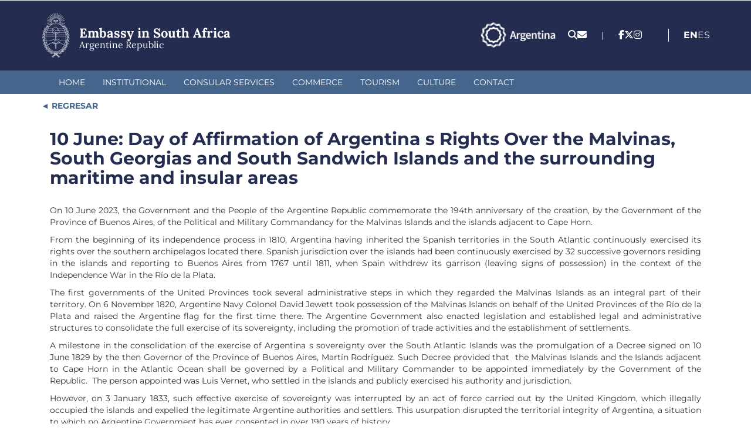

--- FILE ---
content_type: text/html; charset=utf-8
request_url: https://esafr.cancilleria.gob.ar/en/10-june-day-affirmation-argentina-s-rights-over-malvinas-south-georgias-and-south-sandwich-islands-3
body_size: 11744
content:
<!DOCTYPE html>
<html lang="en" dir="ltr">
<head>
  <link rel="profile" href="http://www.w3.org/1999/xhtml/vocab" />
  <meta charset="utf-8">
  <meta name="viewport" content="width=device-width, initial-scale=1.0, user-scalable=no">
  <meta http-equiv="Content-Type" content="text/html; charset=utf-8" />
<meta name="Generator" content="Drupal 7 (http://drupal.org)" />
<link rel="canonical" href="/en/10-june-day-affirmation-argentina-s-rights-over-malvinas-south-georgias-and-south-sandwich-islands-3" />
<link rel="shortlink" href="/en/node/70168" />
<link rel="shortcut icon" href="https://esafr.cancilleria.gob.ar/userfiles/favicon_0.png" type="image/png" />
  <title>Embassy in South Africa | 10 June: Day of Affirmation of Argentina s Rights Over the Malvinas, South Georgias and South Sandwich Islands and the surrounding maritime and insular areas </title>
  <link type="text/css" rel="stylesheet" href="https://esafr.cancilleria.gob.ar/userfiles/css/css_lQaZfjVpwP_oGNqdtWCSpJT1EMqXdMiU84ekLLxQnc4.css" media="all" />
<link type="text/css" rel="stylesheet" href="https://esafr.cancilleria.gob.ar/userfiles/css/css_8VXsbw93aAT6VjJVF_-kGa4pxUqiTekmFtEqoXMRTY8.css" media="all" />
<link type="text/css" rel="stylesheet" href="https://esafr.cancilleria.gob.ar/userfiles/css/css_mEgoy070vNdSq9bYfuKaT9YenbuHsjQXUtIyKymJmZ0.css" media="all" />
<link type="text/css" rel="stylesheet" href="https://esafr.cancilleria.gob.ar/userfiles/css/css_WV6YAnFghy3pw9EmgGWpd_piCdfrXvON44If3N4oZk4.css" media="all" />
  <!-- HTML5 element support for IE6-8 -->
  <!--[if lt IE 9]>
    <script src="https://cdn.jsdelivr.net/html5shiv/3.7.3/html5shiv-printshiv.min.js"></script>
  <![endif]-->
  <script src="https://esafr.cancilleria.gob.ar/userfiles/js/js_s5koNMBdK4BqfHyHNPWCXIL2zD0jFcPyejDZsryApj0.js"></script>
<script src="https://esafr.cancilleria.gob.ar/userfiles/js/js_eaFquTHufZuFslzETYNxEnJ56EEkcaUsvdQI9tdRMpk.js"></script>
<script src="https://esafr.cancilleria.gob.ar/userfiles/js/js_2OW9smDzq6Hssd0FDvQ664w9ArSoSOINoM7rtv681-0.js"></script>
<script src="https://esafr.cancilleria.gob.ar/userfiles/js/js_RLPiVCz_iBK1NZeYPOuccDJCbDAnjoM9NLWGP3IvUvc.js"></script>
<script src="https://esafr.cancilleria.gob.ar/userfiles/js/js_6AxH_onf_v_2UEmYE4HpOFHSumUYRJJXkRieoJGlg7c.js"></script>
<script src="https://esafr.cancilleria.gob.ar/userfiles/js/js__JuFmti1OZYyBBidIUJvoDOZg81ze1_8XkKpzZ5SPsY.js"></script>
<script>jQuery.extend(Drupal.settings, {"basePath":"\/","pathPrefix":"en\/","setHasJsCookie":0,"ajaxPageState":{"theme":"multirepre2023","theme_token":"Mj-xxbRHea5FGNapBFOesrWE2UHGjksVlKYgOJwxBN4","jquery_version":"1.10","js":{"sites\/all\/themes\/bootstrap\/js\/bootstrap.js":1,"sites\/all\/modules\/jquery_update\/replace\/jquery\/1.10\/jquery.min.js":1,"misc\/jquery-extend-3.4.0.js":1,"misc\/jquery-html-prefilter-3.5.0-backport.js":1,"misc\/jquery.once.js":1,"misc\/drupal.js":1,"sites\/all\/modules\/jquery_update\/replace\/ui\/ui\/minified\/jquery.ui.effect.min.js":1,"misc\/ajax.js":1,"sites\/all\/modules\/jquery_update\/js\/jquery_update.js":1,"sites\/all\/modules\/back_to_top\/js\/back_to_top.js":1,"sites\/all\/libraries\/colorbox\/jquery.colorbox-min.js":1,"sites\/all\/modules\/colorbox\/js\/colorbox.js":1,"sites\/all\/modules\/colorbox\/styles\/stockholmsyndrome\/colorbox_style.js":1,"sites\/all\/modules\/colorbox\/js\/colorbox_load.js":1,"sites\/all\/modules\/lightbox2\/js\/lightbox.js":1,"sites\/all\/themes\/bootstrap\/js\/misc\/_progress.js":1,"sites\/all\/modules\/colorbox_node\/colorbox_node.js":1,"sites\/all\/themes\/multirepre2023\/bootstrap\/js\/bootstrap.min.js":1,"sites\/all\/themes\/bootstrap\/js\/misc\/ajax.js":1},"css":{"modules\/system\/system.base.css":1,"sites\/all\/modules\/ldap\/ldap_user\/ldap_user.css":1,"sites\/all\/modules\/mrec\/boletin_informativo\/boletin_informativo.css":1,"sites\/all\/modules\/colorbox_node\/colorbox_node.css":1,"sites\/all\/modules\/date\/date_api\/date.css":1,"sites\/all\/modules\/domain\/domain_nav\/domain_nav.css":1,"modules\/field\/theme\/field.css":1,"modules\/node\/node.css":1,"sites\/all\/modules\/workflow\/workflow_admin_ui\/workflow_admin_ui.css":1,"sites\/all\/modules\/youtube\/css\/youtube.css":1,"sites\/all\/modules\/views\/css\/views.css":1,"sites\/all\/modules\/back_to_top\/css\/back_to_top.css":1,"sites\/all\/modules\/ckeditor\/css\/ckeditor.css":1,"sites\/all\/modules\/colorbox\/styles\/stockholmsyndrome\/colorbox_style.css":1,"sites\/all\/modules\/ctools\/css\/ctools.css":1,"sites\/all\/modules\/ldap\/ldap_servers\/ldap_servers.admin.css":1,"sites\/all\/modules\/lightbox2\/css\/lightbox.css":1,"modules\/locale\/locale.css":1,"sites\/all\/themes\/multirepre2023\/bootstrap\/css\/bootstrap.min.css":1,"sites\/all\/themes\/multirepre2023\/bootstrap\/css\/overrides.min.css":1,"sites\/all\/themes\/multirepre2023\/css\/font-awesome.min.css":1,"sites\/all\/themes\/multirepre2023\/..\/..\/libraries\/fontawesome\/css\/all.css":1,"sites\/all\/themes\/multirepre2023\/css\/ckeditor.css":1,"sites\/all\/themes\/multirepre2023\/css\/style.css":1}},"colorbox":{"opacity":"0.85","current":"{current} of {total}","previous":"\u00ab Prev","next":"Next \u00bb","close":"Close","maxWidth":"98%","maxHeight":"98%","fixed":true,"mobiledetect":false,"mobiledevicewidth":"480px","file_public_path":"\/userfiles","specificPagesDefaultValue":"admin*\nimagebrowser*\nimg_assist*\nimce*\nnode\/add\/*\nnode\/*\/edit\nprint\/*\nprintpdf\/*\nsystem\/ajax\nsystem\/ajax\/*"},"lightbox2":{"rtl":"0","file_path":"\/(\\w\\w\/)public:\/","default_image":"\/sites\/all\/modules\/lightbox2\/images\/brokenimage.jpg","border_size":10,"font_color":"000","box_color":"fff","top_position":"","overlay_opacity":"0.8","overlay_color":"000","disable_close_click":1,"resize_sequence":0,"resize_speed":400,"fade_in_speed":400,"slide_down_speed":600,"use_alt_layout":0,"disable_resize":0,"disable_zoom":0,"force_show_nav":0,"show_caption":0,"loop_items":0,"node_link_text":"","node_link_target":0,"image_count":"Imagen !current de !total","video_count":"Video !current of !total","page_count":"Page !current of !total","lite_press_x_close":"press \u003Ca href=\u0022#\u0022 onclick=\u0022hideLightbox(); return FALSE;\u0022\u003E\u003Ckbd\u003Ex\u003C\/kbd\u003E\u003C\/a\u003E to close","download_link_text":"","enable_login":false,"enable_contact":false,"keys_close":"c x 27","keys_previous":"p 37","keys_next":"n 39","keys_zoom":"z","keys_play_pause":"32","display_image_size":"original","image_node_sizes":"()","trigger_lightbox_classes":"","trigger_lightbox_group_classes":"","trigger_slideshow_classes":"","trigger_lightframe_classes":"","trigger_lightframe_group_classes":"","custom_class_handler":0,"custom_trigger_classes":"","disable_for_gallery_lists":true,"disable_for_acidfree_gallery_lists":true,"enable_acidfree_videos":true,"slideshow_interval":5000,"slideshow_automatic_start":true,"slideshow_automatic_exit":true,"show_play_pause":true,"pause_on_next_click":false,"pause_on_previous_click":true,"loop_slides":false,"iframe_width":600,"iframe_height":400,"iframe_border":1,"enable_video":0,"useragent":"Mozilla\/5.0 (Macintosh; Intel Mac OS X 10_15_7) AppleWebKit\/537.36 (KHTML, like Gecko) Chrome\/131.0.0.0 Safari\/537.36; ClaudeBot\/1.0; +claudebot@anthropic.com)"},"back_to_top":{"back_to_top_button_trigger":100,"back_to_top_button_text":"Back to top","#attached":{"library":[["system","ui"]]}},"colorbox_node":{"width":"600px","height":"600px"},"bootstrap":{"anchorsFix":"0","anchorsSmoothScrolling":"0","formHasError":1,"popoverEnabled":1,"popoverOptions":{"animation":1,"html":0,"placement":"right","selector":"","trigger":"click","triggerAutoclose":1,"title":"","content":"","delay":0,"container":"body"},"tooltipEnabled":1,"tooltipOptions":{"animation":1,"html":0,"placement":"auto left","selector":"","trigger":"hover focus","delay":0,"container":"body"}}});</script>
  <meta name="google-site-verification" content="PNacc00YI5cqsB-VApD2nMkjCS5pOkEx4bO7u2dNSWA" />

  <!-- Leaflet mapa de contacto -->
  <link rel="stylesheet" href="https://unpkg.com/leaflet@1.9.4/dist/leaflet.css"
     integrity="sha256-p4NxAoJBhIIN+hmNHrzRCf9tD/miZyoHS5obTRR9BMY="
     crossorigin=""/>
  <script src="https://unpkg.com/leaflet@1.9.4/dist/leaflet.js"
     integrity="sha256-20nQCchB9co0qIjJZRGuk2/Z9VM+kNiyxNV1lvTlZBo="
     crossorigin=""></script>
  <!-- fin Leaflet mapa de contacto -->
  <meta name="theme-color" content="#242c4f">
  <meta name="msapplication-navbutton-color" content="#242c4f">
  <meta name="apple-mobile-web-app-status-bar-style" content="#242c4f">
</head>
<body class="html not-front not-logged-in no-sidebars page-node page-node- page-node-70168 node-type-destacadosinicio domain-desa-esafr-multirepre-mrec-ar i18n-en">
  <div id="skip-link">
    <a href="#main-content" class="element-invisible element-focusable">Skip to main content</a>
  </div>
    <header>
  <div class="header-top">
    <div class="container">
      <div class="logo-sede-pais">
        <div class="logo">
          <!--  <a href="http://www.cancilleria.gob.ar/" target="_blank"><img class="img-responsive" src="" /></a> -->
          <a href="/en" target="_top"><img class="img-responsive" src="https://www.cancilleria.gob.ar/userfiles/recursos/logos/escudo-argentina-lineas-blanco-2024.png" alt="Escudo República Argentina - Dirige a la página inicial de esta representación." /></a>
        </div>
        <div class="nombre">
          <a href="/en" target="_top" title="Dirige a la página inicial de esta representación.">
            <h1>
              <span class="sede">Embassy in South Africa</span>
              <span class="republica-argentina">Argentine Republic</span>
            </h1>
          </a>
        </div>
      </div>

      <div class="iconos-redes-idioma">
        <div class="marca-pais-logo">
          <a href="https://www.argentina.gob.ar/secretariageneral/marca-pais" target="_blank">
            <img src="https://www.cancilleria.gob.ar/userfiles/recursos/logos/logo_marca_argentina_2024_blanco_transparente.png" alt="Marca País - Argentina.gob.ar">
          </a>
        </div>
        <div class="iconos_header">
          <ul>
            <li>
              <a title="Buscador" href="/en/search">
                <span class="fa fa-search" aria-hidden="true"></span>
              </a>
            </li>
            <li>
              <!-- <a title="Formulario de contacto." href="//contact"> -->
              <a title="Formulario de contacto." href="
                /en/contact-web                ">
                <span class="fa fa-envelope" aria-hidden="true"></span>
              </a>
            </li>
          </ul>
        </div>

                  <div class="separador">|</div>
          <div class="redes">
            <section><ul><li><a title="facebook" href="https://facebook.com/ArgenSudafrica" target="_blank"><i class="fa-brands fa-facebook-f" aria-hidden="true"></i></a></li><li><a title="x-twitter" href="https://twitter.com/EmbArgentina" target="_blank"><i class="fa-brands fa-x-twitter" aria-hidden="true"></i></a></li><li><a title="instagram" href="https://www.instagram.com/argentinaensudafrica" target="_blank"><i class="fa-brands fa-instagram" aria-hidden="true"></i></a></li></ul></section>          </div>
        
        <div class="idiomas">
                        <div class="region region-idiomas">
    <section id="block-block-207" class="block block-block clearfix">

      
  <!-- Google Tag Manager (noscript) -->
<noscript><iframe src="https://www.googletagmanager.com/ns.html?id=GTM-5D52J4K"
height="0" width="0" style="display:none;visibility:hidden"></iframe></noscript>
<!-- End Google Tag Manager (noscript) -->


<!-- Google tag (gtag.js) -->
<script async src="https://www.googletagmanager.com/gtag/js?id=G-7KKR6BZLSN"></script>
<script>
  window.dataLayer = window.dataLayer || [];
  function gtag(){dataLayer.push(arguments);}
  gtag('js', new Date());

  gtag('config', 'G-7KKR6BZLSN');
</script>

</section>
<section id="block-locale-language" class="block block-locale clearfix">

      
  <ul class="language-switcher-locale-url"><li class="en first active"><a href="/en/10-june-day-affirmation-argentina-s-rights-over-malvinas-south-georgias-and-south-sandwich-islands-3" class="language-link active" xml:lang="en" title="10 June: Day of Affirmation of Argentina s Rights Over the Malvinas, South Georgias and South Sandwich Islands and the surrounding maritime and insular areas">English</a></li>
<li class="es last"><a href="/es/10-de-junio-d%C3%ADa-de-la-afirmaci%C3%B3n-de-los-derechos-argentinos-sobre-las-islas-malvinas-georgias-187" class="language-link" xml:lang="es" title="10 de junio: Día de la afirmación de los derechos argentinos sobre las Islas Malvinas, Georgias del Sur y Sandwich del Sur, y los espacios marítimos circundantes">Español</a></li>
</ul>
</section>
<section id="block-block-194" class="block block-block clearfix">

      
  <style>
section#block-menu-menu-mercosur ul.menu.nav li a{
    background:url(/userfiles/2018/logo30aniosmercosur-repres.png);
    background-repeat:no-repeat;
    background-position:top;
    padding-top:140px;
    font-weight:bold;
    color:#0056b8;
font-size: 1.26em !important;
}
</style>
</section>
  </div>
                  </div>
      </div>
    </div><!-- container -->
  </div><!-- header-top -->

  <div class="header-menu">
    <div class="main-menu container">
      <div class="">
        <div class="navbar-header">
          <button type="button" class="navbar-toggle" data-toggle="collapse" data-target="#navbar-collapse">
            <span class="sr-only">Toggle navigation</span>
            <div>
              <span class="icon-bar"></span>
              <span class="icon-bar"></span>
              <span class="icon-bar"></span>
            </div>
            <span class="menu">MENÚ</span>
          </button>
        </div>
        <nav class="navbar-collapse collapse" id="navbar-collapse">
                        <div class="region region-menu-primario">
    <section id="block-system-main-menu" class="block block-system block-menu clearfix">

      
  <ul class="menu nav"><li class="first leaf"><a href="/en" title="">Home</a></li>
<li class="leaf"><a href="/en/institutional">Institutional</a></li>
<li class="leaf"><a href="/en/consular-services">Consular Services</a></li>
<li class="leaf"><a href="/en/commerce">Commerce</a></li>
<li class="leaf"><a href="/en/tourism">Tourism</a></li>
<li class="leaf"><a href="/en/culture">Culture</a></li>
<li class="last leaf"><a href="/en/contacto-sede" title="">Contact</a></li>
</ul>
</section>
  </div>
                  </nav>
      </div>
    </div>
  </div><!-- header-menu -->
</header>

<div class="main">
  <div class="container">
            <div class="region region-pre-content">
    <section id="block-block-213" class="block block-block clearfix">

      
  <style>#block-block-213 a::before{content: "◄"; color: var(--destacado-celeste);}</style>
<div style="margin-top:10px;">
<a style="font-weight:bold;color:#45658c;text-decoration:none; cursor:pointer" xhref="javascript: history.go(-1)" onclick="
let prevUrl = document.referrer;
if(prevUrl.indexOf(window.location.host) !== -1) {
    // Ir a la página anterior si es del mismo dominio
    window.history.back();
} else {
   //Ir a home
   document.location.href='/';
}
"> REGRESAR</a>
</div>


</section>
  </div>
      </div>
  <div class="row container">
    <div class="col-xs-12 maincontent">
            <h1 class="page-header">10 June: Day of Affirmation of Argentina s Rights Over the Malvinas, South Georgias and South Sandwich Islands and the surrounding maritime and insular areas</h1>
                                              <div class="region region-content">
    <section id="block-system-main" class="block block-system clearfix">

      
  <article id="node-70168" class="node node-destacadosinicio clearfix">
    <div class="field field-name-field-volanta field-type-text field-label-hidden"><div class="field-items"><div class="field-item even"></div></div></div><div class="field field-name-body field-type-text-with-summary field-label-hidden"><div class="field-items"><div class="field-item even"><p class="rtejustify">On 10 June 2023, the Government and the People of the Argentine Republic commemorate the 194th anniversary of the creation, by the Government of the Province of Buenos Aires, of the Political and Military Commandancy for the Malvinas Islands and the islands adjacent to Cape Horn.</p>

<p class="rtejustify">From the beginning of its independence process in 1810, Argentina having inherited the Spanish territories in the South Atlantic continuously exercised its rights over the southern archipelagos located there. Spanish jurisdiction over the islands had been continuously exercised by 32 successive governors residing in the islands and reporting to Buenos Aires from 1767 until 1811, when Spain withdrew its garrison (leaving signs of possession) in the context of the Independence War in the Río de la Plata.</p>

<p class="rtejustify">The first governments of the United Provinces took several administrative steps in which they regarded the Malvinas Islands as an integral part of their territory. On 6 November 1820, Argentine Navy Colonel David Jewett took possession of the Malvinas Islands on behalf of the United Provinces of the Río de la Plata and raised the Argentine flag for the first time there. The Argentine Government also enacted legislation and established legal and administrative structures to consolidate the full exercise of its sovereignty, including the promotion of trade activities and the establishment of settlements.</p>

<p class="rtejustify">A milestone in the consolidation of the exercise of Argentina s sovereignty over the South Atlantic Islands was the promulgation of a Decree signed on 10 June 1829 by the then Governor of the Province of Buenos Aires, Martín Rodríguez. Such Decree provided that  the Malvinas Islands and the Islands adjacent to Cape Horn in the Atlantic Ocean shall be governed by a Political and Military Commander to be appointed immediately by the Government of the Republic.  The person appointed was Luis Vernet, who settled in the islands and publicly exercised his authority and jurisdiction.</p>

<p class="rtejustify">However, on 3 January 1833, such effective exercise of sovereignty was interrupted by an act of force carried out by the United Kingdom, which illegally occupied the islands and expelled the legitimate Argentine authorities and settlers. This usurpation disrupted the territorial integrity of Argentina, a situation to which no Argentine Government has ever consented in over 190 years of history.<br />
Since then, there has been a sovereignty dispute between the Argentine Republic and the United Kingdom of Great Britain and Northern Ireland, as recognized by the United Nations General Assembly through Resolution 2065 (XX), adopted in 1965.</p>

<p class="rtejustify">In compliance with this Resolution, starting in 1966 and for 16 years, both countries conducted negotiations in order to find a solution to the sovereignty dispute. However, despite Argentina s countless invitations and the United Nations exhortations, the United Kingdom has systematically refused to resume sovereignty negotiations. The United Kingdom makes the resumption of negotiations conditional upon the consent of the islanders, thereby disregarding the Resolution adopted by the General Assembly.</p>

<p class="rtejustify">Through its successive pronouncements, and those of the Special Committee on Decolonization, the UN General Assembly has confirmed that, even though the Malvinas Islands are a colonized territory, its inhabitants are not subject to colonial subjugation, domination or exploitation and, thus, the right to self-determination is not applicable to them. On the contrary, the composition of the population of the Islands is the result of the colonization initiated in 1833 by the United Kingdom, which after occupying the territory by force and expelling the Argentine authorities, implemented measures to favour the settlement of British subjects with the purpose of preserving the "British character" of the population of the islands and hindering the settlement of Argentine nationals coming from the mainland.</p>

<p class="rtejustify">Argentina notes with concern that, even today, discretionary restrictive immigration policies are being applied. Said policies limit the possibility of establishing residence, acquiring land, finding employment or engaging in commercial or professional activities in the Malvinas Islands, particularly for Argentine nationals coming from the mainland.<br />
Consequently, the right to self-determination is not applicable to the Malvinas Question. Rather, in line with the principle established in paragraph 6 of resolution 1514(XV), in this casethe territorial integrity of Argentina, disrupted by the British act of force of 1833 which was never consented to by the Argentine Government, must be respected.</p>

<p class="rtejustify">The international community has, for its part, reiterated the need for bilateral negotiations to be resumed as soon as possible, as stated in 10 resolutions of the UN General Assembly and over 40 resolutions of the UN Special Committee on Decolonization, in addition to several declarations issued at regional and multilateral forums, such as the Organization of American States, the Group of 77 and China, the Southern Common Market (MERCOSUR), the Ibero-American Summits, the Community of Latin American and Caribbean States (CELAC), the Zone of Peace and Cooperation of the South Atlantic (ZPCAS), the Central American Integration System (SICA), the Mercosur Parliament (PARLASUR), the Central American Parliament (PARLACEN), the Africa-South America Summit (ASA) and the Summit of South American-Arab Countries (ASPA).</p>

<p class="rtejustify">The refusal to comply with the obligation to resume sovereignty negotiations has been aggravated by the United Kingdom s continuous unilateral actions, including the exploration and exploitation of both renewable and non-renewable natural resources, which Argentina has constantly condemned.</p>

<p class="rtejustify">In addition, the United Kingdom maintains an unjustified and disproportionate military presence in the Islands and regularly conducts military manoeuvres and exercises against which Argentina has emphatically protested and which constitute wilful disregard for the calls made in the various resolutions adopted by the United Nations and other international organizations.</p>

<p class="rtejustify">As part of British militarization in the South Atlantic, the United Kingdom has recently introduced third-party security forces into the islands, against which Argentina has emphatically protested since this constitutes wilful disregard for the calls made in the various resolutions adopted by the United Nations and other international organizations. British military presence, in particular, also contravenes Resolution 41/11 of the General Assembly (Zone of Peace and Cooperation of the South Atlantic), which, among other provisions, calls upon States of all other regions, particularly militarily significant States, to scrupulously respect the region of the South Atlantic as a zone of peace and cooperation, especially through the reduction and eventual elimination of their military presence there.</p>

<p class="rtejustify">All of these acts are contrary to Resolution 31/49 of the United Nations General Assembly and have prompted expressions of concern and condemnation by the international community. Recovering effective exercise of our sovereignty over the Malvinas, South Georgias and South Sandwich Islands and the surrounding maritime and insular areas, in accordance with international law and respecting the way of life of the islanders, is a permanent and unrenounceable goal of the Argentine people, as established in the First Temporary Provision of the Argentine Constitution.</p>

<p class="rtejustify">All Argentine democratic governments have continuously rejected the use of force and showed their willingness to engage in bilateral negotiations in order to find a peaceful solution to the dispute, in accordance with UNGA resolutions and international law. Pursuant to this mandate, the Argentine Republic once again calls upon the United Kingdom to resume negotiations on the Question of the Malvinas Islands under Resolution 2065 (XX), Resolution 37/9 and other relevant resolutions of the General Assembly.</p>

<p class="rtejustify">In order to comply with these resolutions, earlier this year, in March, Foreign Minister Santiago Cafiero submitted to his British counterpart, Secretary of State for Foreign, Commonwealth and Development Affairs James Cleverly, a proposal for the resumption of sovereignty negotiations over the Malvinas Question and extended an invitation to a meeting for the two countries to agree on an agenda of negotiations at the United Nations headquarters. However, the United Kingdom continues to refuse.</p>

<p class="rtejustify">Argentina s proposal refers to the need to establish a new bilateral agenda on the South Atlantic and provides for the adoption of a formal negotiation procedure that is transparent, based on good faith and periodic, so as to address issues of common interest, including the resumption of sovereignty negotiations, connectivity between the islands and the Argentine mainland, practical measures aimed at securing the interests and way of life of islanders, conservation of natural resources and demilitarization of the disputed areas. In addition, the proposal conveys Argentina s willingness to continue with humanitarian tasks for the identification of former soldiers, within the framework of the obligations arising from International Humanitarian Law and with a view to providing answers and solace to families.</p>

<p class="rtejustify">The Argentine Republic once again reaffirms its sovereignty over the Malvinas, South Georgias and South Sandwich Islands and the surrounding maritime areas, which are an integral part of its national territory, as well as its unwavering willingness to resume sovereignty negotiations with the United Kingdom as soon as possible in order to find a definitive solution to this colonial situation.</p>

<p class="rtejustify">Buenos Aires, 10 June 2023</p>
</div></div></div>    </article>

</section>
<section id="block-block-118" class="block block-block clearfix">

      
  <!-- Google Tag Manager --><noscript><iframe src="https://www.googletagmanager.com/ns.html?id=GTM-5D52J4K" height="0" width="0" style="display:none;visibility:hidden"></iframe></noscript><script>
<!--//--><![CDATA[// ><!--
(function(w,d,s,l,i){w[l]=w[l]||[];w[l].push({'gtm.start':
new Date().getTime(),event:'gtm.js'});var f=d.getElementsByTagName(s)[0],
j=d.createElement(s),dl=l!='dataLayer'?'&l='+l:'';j.async=true;j.src=
'https://www.googletagmanager.com/gtm.js?id='+i+dl;f.parentNode.insertBefore(j,f);
})(window,document,'script','dataLayer','GTM-5D52J4K');
//--><!]]>
</script><!-- End Google Tag Manager -->
</section>
<section id="block-block-184" class="block block-block clearfix">

      
  <!-- Global site tag (gtag.js) - Google Analytics -->
<script async src="https://www.googletagmanager.com/gtag/js?id=UA-86667576-12"></script>
<script>
  window.dataLayer = window.dataLayer || [];
  function gtag(){dataLayer.push(arguments);}
  gtag('js', new Date());

  gtag('config', 'UA-86667576-12');
</script>
</section>
<section id="block-block-186" class="block block-block clearfix">

      
  <!-- Global site tag (gtag.js) - Google Analytics -->
<script async src="https://www.googletagmanager.com/gtag/js?id=UA-86667576-14"></script>
<script>
  window.dataLayer = window.dataLayer || [];
  function gtag(){dataLayer.push(arguments);}
  gtag('js', new Date());

  gtag('config', 'UA-86667576-14');
</script>
</section>
<section id="block-views-imagenes-ct-pagina-block" class="block block-views clearfix">

      
  <div class="view view-imagenes-ct-pagina view-id-imagenes_ct_pagina view-display-id-block todas-las-imagenes-de-ct-pagina view-dom-id-9a0c1c709808dcaebcd24eeeac14dfd3">
        
  
  
      <div class="view-content">
        <div>
      
              
              
              
              </div>
    </div>
  
  
  
  
      <div class="view-footer">
      <style>
.todas-las-imagenes-de-ct-pagina {
    margin-top: 30px;
}
.todas-las-imagenes-de-ct-pagina .view-content div {
    display: grid;
    grid-template-columns: repeat(5, 1fr);
    gap: 10px;
}

.todas-las-imagenes-de-ct-pagina .view-content div img {
    width: 100%;
    height: 100%;
    object-fit: cover;
    border-radius: 4px;
}
</style>    </div>
  
  
</div>
</section>
<section id="block-views-revision-block" class="block block-views clearfix">

      
  <div class="view view-revision view-id-revision view-display-id-block view-dom-id-80a2201be78df69364c758c53231c35d">
            <div class="view-header">
      <p> </p>
<p> </p>    </div>
  
  
  
      <div class="view-content">
        <div class="views-row views-row-1 views-row-odd views-row-first views-row-last">
      
  <div class="views-field views-field-changed">    <span class="views-label views-label-changed">Updated date: </span>    <span class="field-content">09/06/2023</span>  </div>  </div>
    </div>
  
  
  
  
  
  
</div>
</section>
  </div>
    </div>
  </div>
  <div>
      </div>
  <div class="container">
      </div>
</div>
<footer>
  <div class="container footer-datos-contacto-direccion-mapa">
    <div class="location footer-direccion-datos">
      <h2>Contact</h2>
      <p><strong>Address:</strong> 2nd floor, Standard Plaza Building, 440 Hilda Street, Hatfield, Pretoria  - Pretoria</p><p><strong>Postal code:</strong> 0083<p><strong>Tel:</strong> 00 27 12 430 3524</p><p><strong>E-mail:</strong> esafr@mrecic.gov.ar</p>  <div class="region region-contacto">
    <section id="block-block-173" class="block block-block clearfix">

      
  <div class="hcontact"></div>
</section>
  </div>

      <h2>Social Networks</h2>
      <div class="footer-social-networks-sede">
        <a href="https://twitter.com/EmbArgentina" target="_blank"><i class="fa-brands fa-x-twitter" aria-hidden="true"></i></a><a href="facebook.com/ArgenSudafrica" target="_blank"><i class="fab fa-facebook-f" aria-hidden="true"></i></a><a href="https://www.instagram.com/argentinaensudafrica" target="_blank"><i class="fab fa-instagram" aria-hidden="true"></i></a>      </div>

    </div>
    <div class="footer-mapa">
      <span style="display:none" id="info-datos-repre-direccion"></span>
      <div id="map">

      </div>
    </div><!-- footer-mapa -->
    <div style="display: none;" class="vinculo-mapa-del-dispositivo">
      <a href="" target="_blank">Ir a la ubicación en el dispositivo</a>
    </div>
    <div style="display: none;">
      <div class="view view-datos-sede view-id-datos_sede view-display-id-block view-dom-id-337d22ef61ecdb5f3c1ee220f111cd02">
        
  
  
      <div class="view-content">
        <div>
      
  <div class="views-field views-field-nid">        <span class="field-content">76001</span>  </div>  
  <div class="views-field views-field-field-latitud">        <div class="field-content">-25.7500000000</div>  </div>  
  <div class="views-field views-field-field-longitud">        <div class="field-content">28.2356500000</div>  </div>  </div>
    </div>
  
  
  
  
  
  
</div>    </div>
      </div>
  
  <div class="container">
      </div>

  <div class="full-width-post-footer">
    <div class="container">
                <div class="region region-post-footer">
    <section id="block-block-214" class="block block-block clearfix">

      
  <div class="bloque-post-footer logo-cancilleria-redes-sociales-cancilleria">
  <a href="https://www.cancilleria.gob.ar/" target="_blank"
    ><img
      src="https://www.cancilleria.gob.ar/userfiles/recursos/logos/firma-mrecic-lineas-blanco-2024.png"
      alt="Dirige al sitio web oficial cancilleria.gob.ar. Abre en una nueva pestaña."
  /></a>
  <div>
    <span>&nbsp;</span>
    <div style="display: none;" class="bloque-contacto-home-v2-redes">
      
    </div>
  </div>
</div>

</section>
<section id="block-block-217" class="block block-block clearfix">

      
  <style>
    .region-content-ancho-angosto {
display: block !important;
    }
</style>
</section>
  </div>
          </div>
  </div>
</footer>

<script>
  // Mapa footer
  let tieneDatosSedeCompletos = false;
  let latitudDin = "";
  let longitudDin = "";
  if(document.querySelector(".views-field-field-latitud .field-content") && document.querySelector(".views-field-field-longitud .field-content")){
    //Hay al menos un nodo de tipo datos-sede con datos.
    latitudDin = document.querySelector(".views-field-field-latitud .field-content").innerHTML;
    longitudDin = document.querySelector(".views-field-field-longitud .field-content").innerHTML;
    tieneDatosSedeCompletos = true;
  }
  
  
  if(tieneDatosSedeCompletos){
    let latitud = "";
    let longitud = "";
    
    let coordenadasValidas = validarCoordenadas(latitudDin, longitudDin);
    
    if (coordenadasValidas) {
      //Las coordenadas aparentan ser válidas
      latitud = parseFloat(latitudDin);
      longitud = parseFloat(longitudDin);
      
      mostrarMapa(latitud, longitud);
      
      //Mostrar un enlace geo debajo del mapa
      //document.querySelector(".vinculo-mapa-del-dispositivo a").href="geo:"+latitud+","+longitud;

    } else {
          }
  }

  function mostrarMapa(latitud, longitud) {
    //https://www.flipandroid.com/latitud-longitud-y-metros.html
    let distancia = 1000; //metros.
    let circTierra = 40075040; //metros

    let metrosNorteSur = 360 * distancia / circTierra;
    let metrosEsteOeste = 360 * (distancia * 2) / circTierra * Math.cos(Math.PI / 180 * latitud);

    let latNE = latitud + metrosNorteSur;
    let longNE = longitud + metrosEsteOeste;

    let latSO = latitud - metrosNorteSur;
    let longSO = longitud - metrosEsteOeste;

    let northEast = L.latLng(latNE, longNE);
    let southWest = L.latLng(latSO, longSO);

    let mybounds = L.latLngBounds(southWest, northEast)

    let map = L.map("map").setView([latitud, longitud], 16).setMaxBounds(mybounds);

    L.tileLayer("https://tile.openstreetmap.org/{z}/{x}/{y}.png", {
      attribution: '&copy; <a href="https://www.openstreetmap.org/copyright">OpenStreetMap</a> contributors',
    }).addTo(map);

    L.marker([latitud, longitud])
      .addTo(map)
    //.bindPopup("Datos de la sede.")
    //.openPopup();
  }

  function validarCoordenadas(latitude, longitude) {// espera un par ordenado (lat, long)
    if (!latitude.match(/^[-]?\d+[\.]?\d*$/)) {
      console.log("Latitude error");
      return false;
    }

    if (!longitude.match(/^[-]?\d+[\.]?\d*$/)) {
      console.log("Longitude error");
      return false;
    }

    return (latitude > -90 && latitude < 90 && longitude > -180 && longitude < 180);
  }

  //fin mapa footer

  //Dejar las dos primeras letras de cada lenguaje en el Language Switcher
  let localeUl_li = document.querySelectorAll(".language-switcher-locale-url li a");

  localeUl_li.forEach(item => {
      item.innerHTML = item.innerHTML.substring(0,2);
  });

  //Mover language switcher cuando width < 500
  function onDOMContentLoaded() {
    const mediaQuery = window.matchMedia('(max-width: 500px)');
  
    if (mediaQuery.matches) {
      moverLanguageSwitcher();
    }
    
    mediaQuery.addEventListener('change', (event) => {
      console.log("Media query change event fired:", event);
      if (event.matches) {
        moverLanguageSwitcher();
      }
    });
  }

  if (document.readyState === 'loading') {
    document.addEventListener('DOMContentLoaded', onDOMContentLoaded);
  } else {
    // Document is already ready, just execute the function
    onDOMContentLoaded();
  }

  function moverLanguageSwitcher(){
    let blockLanguage = document.querySelector("#block-locale-language");
    document.querySelector(".region-idiomas #block-locale-language").style.display = "none";

    document.querySelector(".header-menu .main-menu .navbar-header").appendChild(blockLanguage);
    document.querySelector(".header-menu .main-menu .navbar-header").classList.add("estilo-block-locale-language-mobile");
    document.querySelector(".header-menu .main-menu .navbar-header #block-locale-language").style.display = "block";
  }


</script>

  <script src="https://esafr.cancilleria.gob.ar/userfiles/js/js_MRdvkC2u4oGsp5wVxBG1pGV5NrCPW3mssHxIn6G9tGE.js"></script>
</body>
</html>